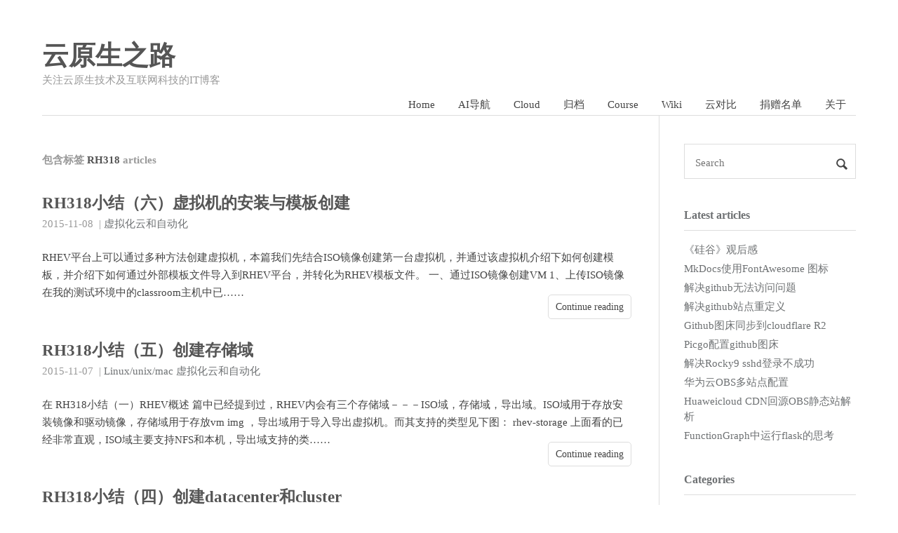

--- FILE ---
content_type: text/html; charset=utf-8
request_url: https://blog.361way.com/tags/RH318/
body_size: 9715
content:
<!doctype html>
<html lang="zh-CN">
<head>

    <meta charset="utf-8">
    <meta http-equiv="X-UA-Compatible" content="IE=edge">
    <meta name="viewport" content="width=device-width, initial-scale=1">
    
    <meta name="referrer" content="no-referrer-when-downgrade">
    

    <title>RH318 | 云原生之路</title>
    <meta property="og:title" content="RH318 - 云原生之路">
    <meta property="og:type" content="article">
        
        
    <meta name="Keywords" content="golang,python,软件架构,cloud,cloudnative">
    <meta name="description" content="RH318">
        
    <meta name="author" content="shisekong">
    <meta property="og:url" content="https://blog.361way.com/tags/RH318/">
    <link rel="shortcut icon" href='/favicon.ico'  type="image/x-icon">

    <link rel="stylesheet" href='/css/normalize.css'>
    <link rel="stylesheet" href='/css/style.css'>
    <link rel="alternate" type="application/rss+xml" href="https://blog.361way.com/tags/RH318/index.xml" title="云原生之路" />
    <script type="text/javascript" src="//cdn.bootcdn.net/ajax/libs/jquery/3.4.1/jquery.min.js"></script>

    
    
    
        <link href="https://cdn.bootcdn.net/ajax/libs/fancybox/3.5.7/jquery.fancybox.min.css" rel="stylesheet">
    
    
    
    
</head>

<body>
    <header id="header" class="clearfix">
    <div class="container">
        <div class="col-group">
            <div class="site-name ">
                
                    <a id="logo" href="https://blog.361way.com/">
                        云原生之路
                    </a>
                
                <p class="description">关注云原生技术及互联网科技的IT博客</p>
            </div>
            <div>
                <nav id="nav-menu" class="clearfix">
                    <a class="" href="https://blog.361way.com/">Home</a>
                    
                    <a  href="https://www.361way.com" title="AI导航">AI导航</a>
                    
                    <a  href="https://cloud.361way.com" title="Cloud">Cloud</a>
                    
                    <a  href="https://blog.361way.com/archives/" title="归档">归档</a>
                    
                    <a  href="https://course.361way.com" title="Course">Course</a>
                    
                    <a  href="https://wiki.361way.com" title="Wiki">Wiki</a>
                    
                    <a  href="https://cloudvs.361way.com" title="云对比">云对比</a>
                    
                    <a  href="https://blog.361way.com/donate/" title="捐赠名单">捐赠名单</a>
                    
                    <a  href="https://blog.361way.com/about-me/" title="关于">关于</a>
                    
                </nav>
            </div>
        </div>
    </div>
</header>

    <div id="body">
        <div class="container">
            <div class="col-group">

                <div class="col-8" id="main">
                    
<div class="res-cons">
    
    <h3 class="archive-title">
        包含标签
        <span class="keyword">RH318</span>
        articles
    </h3>
    

    
    <article class="post">
        <header>
            <h1 class="post-title">
                <a href="https://blog.361way.com/rhev-vm-templates/4884.html" target="_blank">RH318小结（六）虚拟机的安装与模板创建</a>
            </h1>
        </header>
        
  <time datetime="2015-11-08T09:12:23Z" class="post-meta meta-date dt-published">
    2015-11-08
  </time>


<div class="post-meta meta-category">
  <span>&nbsp;|</span>
  
    <a href='/categories/%E8%99%9A%E6%8B%9F%E5%8C%96%E4%BA%91%E5%92%8C%E8%87%AA%E5%8A%A8%E5%8C%96' target="_blank">虚拟化云和自动化</a>
  
</div>


        <div class="post-content">
            RHEV平台上可以通过多种方法创建虚拟机，本篇我们先结合ISO镜像创建第一台虚拟机，并通过该虚拟机介绍下如何创建模板，并介绍下如何通过外部模板文件导入到RHEV平台，并转化为RHEV模板文件。 一、通过ISO镜像创建VM 1、上传ISO镜像 在我的测试环境中的classroom主机中已……
            <p class="readmore"><a href="https://blog.361way.com/rhev-vm-templates/4884.html" target="_blank">Continue reading</a></p>
        </div>
    </article>
    
    <article class="post">
        <header>
            <h1 class="post-title">
                <a href="https://blog.361way.com/rhev-storage/4867.html" target="_blank">RH318小结（五）创建存储域</a>
            </h1>
        </header>
        
  <time datetime="2015-11-07T14:27:52Z" class="post-meta meta-date dt-published">
    2015-11-07
  </time>


<div class="post-meta meta-category">
  <span>&nbsp;|</span>
  
    <a href='/categories/Linux/unix/mac' target="_blank">Linux/unix/mac</a>
  
    <a href='/categories/%E8%99%9A%E6%8B%9F%E5%8C%96%E4%BA%91%E5%92%8C%E8%87%AA%E5%8A%A8%E5%8C%96' target="_blank">虚拟化云和自动化</a>
  
</div>


        <div class="post-content">
            在 RH318小结（一）RHEV概述 篇中已经提到过，RHEV内会有三个存储域－－－ISO域，存储域，导出域。ISO域用于存放安装镜像和驱动镜像，存储域用于存放vm img ，导出域用于导入导出虚拟机。而其支持的类型见下图： rhev-storage 上面看的已经非常直观，ISO域主要支持NFS和本机，导出域支持的类……
            <p class="readmore"><a href="https://blog.361way.com/rhev-storage/4867.html" target="_blank">Continue reading</a></p>
        </div>
    </article>
    
    <article class="post">
        <header>
            <h1 class="post-title">
                <a href="https://blog.361way.com/rhev-datacenter-cluster/4858.html" target="_blank">RH318小结（四）创建datacenter和cluster</a>
            </h1>
        </header>
        
  <time datetime="2015-11-06T14:21:02Z" class="post-meta meta-date dt-published">
    2015-11-06
  </time>


<div class="post-meta meta-category">
  <span>&nbsp;|</span>
  
    <a href='/categories/Linux/unix/mac' target="_blank">Linux/unix/mac</a>
  
    <a href='/categories/%E8%99%9A%E6%8B%9F%E5%8C%96%E4%BA%91%E5%92%8C%E8%87%AA%E5%8A%A8%E5%8C%96' target="_blank">虚拟化云和自动化</a>
  
</div>


        <div class="post-content">
            rhev data center的创建和cluster的创建没有太多可以写的，因为步骤比较简单 ，不过这里还是截几个图将几个要点部分记录下。 1、创建数据中心 默认存在一个数据中心，不过在存在多个数据中心的情况下，为了便于区分，我们还是会新建data center 。如下： 存储可以分为本地存储和共享存储，一般在都选……
            <p class="readmore"><a href="https://blog.361way.com/rhev-datacenter-cluster/4858.html" target="_blank">Continue reading</a></p>
        </div>
    </article>
    
    <article class="post">
        <header>
            <h1 class="post-title">
                <a href="https://blog.361way.com/rhevh-approve/4854.html" target="_blank">RH318小结（三）RHEV-H的安装和纳管</a>
            </h1>
        </header>
        
  <time datetime="2015-11-05T02:03:47Z" class="post-meta meta-date dt-published">
    2015-11-05
  </time>


<div class="post-meta meta-category">
  <span>&nbsp;|</span>
  
    <a href='/categories/Linux/unix/mac' target="_blank">Linux/unix/mac</a>
  
    <a href='/categories/%E8%99%9A%E6%8B%9F%E5%8C%96%E4%BA%91%E5%92%8C%E8%87%AA%E5%8A%A8%E5%8C%96' target="_blank">虚拟化云和自动化</a>
  
</div>


        <div class="post-content">
            一、RHEV-H的配置 rhev-h安装过程没什么好搞的，都是默认下一步下一步即可。安装完成后使用默认admin用户登陆会出现如下的GUI界面 －－－使用root帐户登陆时会进入类似于linux终端登陆的界面。 1、IP地址配置 主机名可以单独配置，如果内网有DNS的话，配置好DNS和I……
            <p class="readmore"><a href="https://blog.361way.com/rhevh-approve/4854.html" target="_blank">Continue reading</a></p>
        </div>
    </article>
    
    <article class="post">
        <header>
            <h1 class="post-title">
                <a href="https://blog.361way.com/rhevm-install/4845.html" target="_blank">RH318小结（二）安装RHEV-M</a>
            </h1>
        </header>
        
  <time datetime="2015-11-04T13:30:37Z" class="post-meta meta-date dt-published">
    2015-11-04
  </time>


<div class="post-meta meta-category">
  <span>&nbsp;|</span>
  
    <a href='/categories/Linux/unix/mac' target="_blank">Linux/unix/mac</a>
  
    <a href='/categories/%E8%99%9A%E6%8B%9F%E5%8C%96%E4%BA%91%E5%92%8C%E8%87%AA%E5%8A%A8%E5%8C%96' target="_blank">虚拟化云和自动化</a>
  
</div>


        <div class="post-content">
            一、yum源配置 安装rhev-m需要配置RHEV-M、RHEV-H、Supplementary、JBoss四个源，这个实验的时候，我将其整合到了一个配置中。并将其保存到/etc/yum.repos.d/目录下。如下： 1[root@rhevm ~]# wget http://classroom.example.com/materials/rhevm.repo -P /etc/yum.repos.d/ 2# cat /etc/yum.repos.d/rhevm.repo 3[RHEVMgr] 4name=Red Hat Enterprise Virtualization Manager for RHEL 6 5baseurl=http://content.example.com/rhev3.5/x86_64/dvd/rhel-6-server-rhevm-3.5-rpms/ 6enabled=1 7gpgcheck=0 8[RHEVHyp6] 9name=Red Hat Enterprise Virtualization Hypervisor for RHEL 6 10baseurl=http://content.example.com/rhev3.5/x86_64/dvd/rhel-6-server-rhevh-rpms/ 11enabled=1……
            <p class="readmore"><a href="https://blog.361way.com/rhevm-install/4845.html" target="_blank">Continue reading</a></p>
        </div>
    </article>
    
    <article class="post">
        <header>
            <h1 class="post-title">
                <a href="https://blog.361way.com/rhev-summary/4842.html" target="_blank">RH318小结（一）RHEV概述</a>
            </h1>
        </header>
        
  <time datetime="2015-11-03T08:00:06Z" class="post-meta meta-date dt-published">
    2015-11-03
  </time>


<div class="post-meta meta-category">
  <span>&nbsp;|</span>
  
    <a href='/categories/Linux/unix/mac' target="_blank">Linux/unix/mac</a>
  
    <a href='/categories/%E8%99%9A%E6%8B%9F%E5%8C%96%E4%BA%91%E5%92%8C%E8%87%AA%E5%8A%A8%E5%8C%96' target="_blank">虚拟化云和自动化</a>
  
</div>


        <div class="post-content">
            红帽企业虚拟化 (RHEV) 是一款针对服务器和桌面虚拟化的完整虚拟化管理解决方案，是一个成熟的、完全开源的企业虚拟化平台。RHEV 以强大的基于内核的虚拟机 (KVM) 系统管理程序和 oVirt 开放虚拟化管理平台为基础，项目由红帽发起并发布到开源社区。目前RHEV的最新版本是RHEV3.5 。 一、RHEV与vSph……
            <p class="readmore"><a href="https://blog.361way.com/rhev-summary/4842.html" target="_blank">Continue reading</a></p>
        </div>
    </article>
    

    





</div>

                    <footer id="footer">
    <div>
        &copy; 2024 <a href="https://blog.361way.com/">云原生之路 By shisekong</a>
        
        | <a rel="nofollow" target="_blank" href="http://beian.miit.gov.cn/">浙ICP备14037069号-2</a>
        
    </div>
    <br />
</footer>



<a id="rocket" href="#top"></a>
<script type="text/javascript" src='/js/totop.js?v=0.0.0' async=""></script>
<script async src="https://www.googletagmanager.com/gtag/js?id=G-RX9K3N1ECY"></script>
<script>
var doNotTrack = false;
if (!doNotTrack) {
	window.dataLayer = window.dataLayer || [];
	function gtag(){dataLayer.push(arguments);}
	gtag('js', new Date());
	gtag('config', 'G-RX9K3N1ECY', { 'anonymize_ip': false });
}
</script>



    <script type="text/javascript" src="//busuanzi.ibruce.info/busuanzi/2.3/busuanzi.pure.mini.js" async></script>




    <script src='/js/bdtongji.js'></script>


                </div>

                <div id="secondary">
    <section class="widget">
        <form id="search" action='https://blog.361way.com/search' method="get" accept-charset="utf-8" target="_blank" _lpchecked="1">
      
      <input type="text" name="q" maxlength="20" placeholder="Search">
      <input type="hidden" name="sitesearch" value="https://blog.361way.com/">
      <button type="submit" class="submit icon-search"></button>
</form>
    </section>

    <section class="widget">
        <h3 class="widget-title">Latest articles</h3>
<ul class="widget-list">
    
    <li>
        <a href="https://blog.361way.com/2024/10/silicon-valley.html" title="《硅谷》观后感" target="_blank">《硅谷》观后感</a>
    </li>
    
    <li>
        <a href="https://blog.361way.com/2024/10/mkdocs-fontawesome.html" title="MkDocs使用FontAwesome 图标" target="_blank">MkDocs使用FontAwesome 图标</a>
    </li>
    
    <li>
        <a href="https://blog.361way.com/2024/10/github-access-deny.html" title="解决github无法访问问题" target="_blank">解决github无法访问问题</a>
    </li>
    
    <li>
        <a href="https://blog.361way.com/2024/09/cloudflare-github.html" title="解决github站点重定义" target="_blank">解决github站点重定义</a>
    </li>
    
    <li>
        <a href="https://blog.361way.com/2024/08/github-sync-r2.html" title="Github图床同步到cloudflare R2" target="_blank">Github图床同步到cloudflare R2</a>
    </li>
    
    <li>
        <a href="https://blog.361way.com/2024/08/picgo-github.html" title="Picgo配置github图床" target="_blank">Picgo配置github图床</a>
    </li>
    
    <li>
        <a href="https://blog.361way.com/2024/07/rocky-ssh-failure.html" title="解决Rocky9 sshd登录不成功" target="_blank">解决Rocky9 sshd登录不成功</a>
    </li>
    
    <li>
        <a href="https://blog.361way.com/2024/05/obs-multiple-sites.html" title="华为云OBS多站点配置" target="_blank">华为云OBS多站点配置</a>
    </li>
    
    <li>
        <a href="https://blog.361way.com/2024/05/huaweicloud-cdn-obs.html" title="Huaweicloud CDN回源OBS静态站解析" target="_blank">Huaweicloud CDN回源OBS静态站解析</a>
    </li>
    
    <li>
        <a href="https://blog.361way.com/2024/05/function-flask.html" title="FunctionGraph中运行flask的思考" target="_blank">FunctionGraph中运行flask的思考</a>
    </li>
    
</ul>
    </section>

    

    <section class="widget">
        <h3 class="widget-title"><a href='/categories/'>Categories</a></h3>
<ul class="widget-list">
    
    <li><a href="https://blog.361way.com/categories/C/C&#43;&#43;/Java/Delphi/">C/C&#43;&#43;/Java/Delphi (46)</a></li>
    
    <li><a href="https://blog.361way.com/categories/Docker/k8s/etcd/">Docker/K8s/Etcd (60)</a></li>
    
    <li><a href="https://blog.361way.com/categories/ftp/dhcp/nfs/samba/mail/vpn/">Ftp/Dhcp/Nfs/Samba/Mail/Vpn (38)</a></li>
    
    <li><a href="https://blog.361way.com/categories/http/html/web/">Http/Html/Web (125)</a></li>
    
    <li><a href="https://blog.361way.com/categories/IT%E5%8A%A8%E6%80%81/%E8%A1%8C%E4%B8%9A%E6%B4%9E%E5%AF%9F/">IT动态/行业洞察 (25)</a></li>
    
    <li><a href="https://blog.361way.com/categories/Linux/unix/mac/">Linux/Unix/Mac (385)</a></li>
    
    <li><a href="https://blog.361way.com/categories/perl/php/python/gawk/sed/">Perl/Php/Python/Gawk/Sed (359)</a></li>
    
    <li><a href="https://blog.361way.com/categories/shell%E8%84%9A%E6%9C%AC%E5%AD%A6%E4%B9%A0/">Shell脚本学习 (66)</a></li>
    
    <li><a href="https://blog.361way.com/categories/windows/">Windows (57)</a></li>
    
    <li><a href="https://blog.361way.com/categories/%E5%8C%BA%E5%9D%97%E9%93%BE/">区块链 (4)</a></li>
    
    <li><a href="https://blog.361way.com/categories/%E5%8D%8F%E5%90%8C%E6%95%8F%E6%8D%B7%E8%87%AA%E5%8A%A8%E5%8C%96/">协同敏捷自动化 (22)</a></li>
    
    <li><a href="https://blog.361way.com/categories/%E5%A4%A7%E6%95%B0%E6%8D%AE/AI/ML/">大数据/AI/ML (9)</a></li>
    
    <li><a href="https://blog.361way.com/categories/%E5%AE%89%E5%85%A8/%E6%BC%8F%E6%B4%9E/">安全/漏洞 (56)</a></li>
    
    <li><a href="https://blog.361way.com/categories/%E5%B9%B3%E5%8F%B0%E6%9E%B6%E6%9E%84/">平台架构 (67)</a></li>
    
    <li><a href="https://blog.361way.com/categories/%E5%BC%80%E6%BA%90%E8%BD%AF%E4%BB%B6/">开源软件 (235)</a></li>
    
    <li><a href="https://blog.361way.com/categories/%E6%95%B0%E6%8D%AE%E5%BA%93/">数据库 (100)</a></li>
    
    <li><a href="https://blog.361way.com/categories/%E6%9C%AA%E5%88%86%E7%B1%BB/">未分类 (26)</a></li>
    
    <li><a href="https://blog.361way.com/categories/%E6%9D%82%E4%B8%83%E6%9D%82%E5%85%AB/">杂七杂八 (29)</a></li>
    
    <li><a href="https://blog.361way.com/categories/%E7%94%9F%E6%B4%BB%E5%A0%86%E7%A0%8C/">生活堆砌 (21)</a></li>
    
    <li><a href="https://blog.361way.com/categories/%E8%99%9A%E6%8B%9F%E5%8C%96%E4%BA%91%E5%92%8C%E8%87%AA%E5%8A%A8%E5%8C%96/">虚拟化云和自动化 (137)</a></li>
    
    <li><a href="https://blog.361way.com/categories/%E8%AF%BB%E5%8F%B2%E7%9F%A5%E6%85%A7/">读史知慧 (6)</a></li>
    
</ul>
    </section>

    <section class="widget">
        <h3 class="widget-title"><a href='/tags/'>Tags</a></h3>
<div class="tagcloud">
    
    <a href="https://blog.361way.com/tags/ACL/">ACL</a>
    
    <a href="https://blog.361way.com/tags/AD/">AD</a>
    
    <a href="https://blog.361way.com/tags/AES/">AES</a>
    
    <a href="https://blog.361way.com/tags/AI/">AI</a>
    
    <a href="https://blog.361way.com/tags/alpine/">Alpine</a>
    
    <a href="https://blog.361way.com/tags/android/">Android</a>
    
    <a href="https://blog.361way.com/tags/anpic/">Anpic</a>
    
    <a href="https://blog.361way.com/tags/Ansible/">Ansible</a>
    
    <a href="https://blog.361way.com/tags/apache/">Apache</a>
    
    <a href="https://blog.361way.com/tags/apm/">Apm</a>
    
    <a href="https://blog.361way.com/tags/apparmor/">Apparmor</a>
    
    <a href="https://blog.361way.com/tags/appfog/">Appfog</a>
    
    <a href="https://blog.361way.com/tags/apr/">Apr</a>
    
    <a href="https://blog.361way.com/tags/apt-get/">Apt-Get</a>
    
    <a href="https://blog.361way.com/tags/aria2/">Aria2</a>
    
    <a href="https://blog.361way.com/tags/array/">Array</a>
    
    <a href="https://blog.361way.com/tags/Atlassian/">Atlassian</a>
    
    <a href="https://blog.361way.com/tags/atop/">Atop</a>
    
    <a href="https://blog.361way.com/tags/audit/">Audit</a>
    
    <a href="https://blog.361way.com/tags/awk/">Awk</a>
    
    <a href="https://blog.361way.com/tags/AWS/">AWS</a>
    
    <a href="https://blog.361way.com/tags/awstats/">Awstats</a>
    
    <a href="https://blog.361way.com/tags/axel/">Axel</a>
    
    <a href="https://blog.361way.com/tags/Azure/">Azure</a>
    
    <a href="https://blog.361way.com/tags/backdoor/">Backdoor</a>
    
    <a href="https://blog.361way.com/tags/backup/">Backup</a>
    
    <a href="https://blog.361way.com/tags/bamboo/">Bamboo</a>
    
    <a href="https://blog.361way.com/tags/bash/">Bash</a>
    
    <a href="https://blog.361way.com/tags/bat/">Bat</a>
    
    <a href="https://blog.361way.com/tags/benchmark/">Benchmark</a>
    
    <a href="https://blog.361way.com/tags/bigdata/">Bigdata</a>
    
    <a href="https://blog.361way.com/tags/bin/">Bin</a>
    
    <a href="https://blog.361way.com/tags/bind/">Bind</a>
    
    <a href="https://blog.361way.com/tags/bitwise/">Bitwise</a>
    
    <a href="https://blog.361way.com/tags/Blockchain/">Blockchain</a>
    
    <a href="https://blog.361way.com/tags/BMC/">BMC</a>
    
    <a href="https://blog.361way.com/tags/book/">Book</a>
    
    <a href="https://blog.361way.com/tags/bootstrap/">Bootstrap</a>
    
    <a href="https://blog.361way.com/tags/Brocade/">Brocade</a>
    
    <a href="https://blog.361way.com/tags/bsd/">Bsd</a>
    
    <a href="https://blog.361way.com/tags/c1000/">C1000</a>
    
    <a href="https://blog.361way.com/tags/cache/">Cache</a>
    
    <a href="https://blog.361way.com/tags/capistrano/">Capistrano</a>
    
    <a href="https://blog.361way.com/tags/catlog/">Catlog</a>
    
    <a href="https://blog.361way.com/tags/CDH5/">CDH5</a>
    
    <a href="https://blog.361way.com/tags/centos/">Centos</a>
    
    <a href="https://blog.361way.com/tags/centos7/">Centos7</a>
    
    <a href="https://blog.361way.com/tags/chatops/">Chatops</a>
    
    <a href="https://blog.361way.com/tags/chattr/">Chattr</a>
    
    <a href="https://blog.361way.com/tags/check_mk/">Check_mk</a>
    
    <a href="https://blog.361way.com/tags/checkinstall/">Checkinstall</a>
    
    <a href="https://blog.361way.com/tags/cisco/">Cisco</a>
    
    <a href="https://blog.361way.com/tags/CL210/">CL210</a>
    
    <a href="https://blog.361way.com/tags/clickhouse/">Clickhouse</a>
    
    <a href="https://blog.361way.com/tags/cloud/">Cloud</a>
    
    <a href="https://blog.361way.com/tags/cloud-desktop/">Cloud-Desktop</a>
    
    <a href="https://blog.361way.com/tags/cmdb/">Cmdb</a>
    
    <a href="https://blog.361way.com/tags/cms/">Cms</a>
    
    <a href="https://blog.361way.com/tags/Cobbler/">Cobbler</a>
    
    <a href="https://blog.361way.com/tags/collectd/">Collectd</a>
    
    <a href="https://blog.361way.com/tags/comm/">Comm</a>
    
    <a href="https://blog.361way.com/tags/compress/">Compress</a>
    
    <a href="https://blog.361way.com/tags/Confd/">Confd</a>
    
    <a href="https://blog.361way.com/tags/conver/">Conver</a>
    
    <a href="https://blog.361way.com/tags/corosync/">Corosync</a>
    
    <a href="https://blog.361way.com/tags/cpu/">Cpu</a>
    
    <a href="https://blog.361way.com/tags/crontab/">Crontab</a>
    
    <a href="https://blog.361way.com/tags/crunchbang/">Crunchbang</a>
    
    <a href="https://blog.361way.com/tags/css/">Css</a>
    
    <a href="https://blog.361way.com/tags/curl/">Curl</a>
    
    <a href="https://blog.361way.com/tags/C%E8%AF%AD%E8%A8%80/">C语言</a>
    
    <a href="https://blog.361way.com/tags/date/">Date</a>
    
    <a href="https://blog.361way.com/tags/DDOS/">DDOS</a>
    
    <a href="https://blog.361way.com/tags/decode/">Decode</a>
    
    <a href="https://blog.361way.com/tags/dell/">Dell</a>
    
    <a href="https://blog.361way.com/tags/desktop/">Desktop</a>
    
    <a href="https://blog.361way.com/tags/devops/">Devops</a>
    
    <a href="https://blog.361way.com/tags/df/">Df</a>
    
    <a href="https://blog.361way.com/tags/dhcp/">Dhcp</a>
    
    <a href="https://blog.361way.com/tags/diff/">Diff</a>
    
    <a href="https://blog.361way.com/tags/diskpart/">Diskpart</a>
    
    <a href="https://blog.361way.com/tags/DISTINCT/">DISTINCT</a>
    
    <a href="https://blog.361way.com/tags/django/">Django</a>
    
    <a href="https://blog.361way.com/tags/DNS/">DNS</a>
    
    <a href="https://blog.361way.com/tags/docker/">Docker</a>
    
    <a href="https://blog.361way.com/tags/dos2unix/">Dos2unix</a>
    
    <a href="https://blog.361way.com/tags/dpkg/">Dpkg</a>
    
    <a href="https://blog.361way.com/tags/drupal/">Drupal</a>
    
    <a href="https://blog.361way.com/tags/Duckdb/">Duckdb</a>
    
    <a href="https://blog.361way.com/tags/EKS/">EKS</a>
    
    <a href="https://blog.361way.com/tags/ELK/">ELK</a>
    
    <a href="https://blog.361way.com/tags/etcd/">Etcd</a>
    
    <a href="https://blog.361way.com/tags/excel/">Excel</a>
    
    <a href="https://blog.361way.com/tags/fail2ban/">Fail2ban</a>
    
    <a href="https://blog.361way.com/tags/fastcgi/">Fastcgi</a>
    
    <a href="https://blog.361way.com/tags/fdisk/">Fdisk</a>
    
    <a href="https://blog.361way.com/tags/fiddler/">Fiddler</a>
    
    <a href="https://blog.361way.com/tags/find/">Find</a>
    
    <a href="https://blog.361way.com/tags/firewalld/">Firewalld</a>
    
    <a href="https://blog.361way.com/tags/flask/">Flask</a>
    
    <a href="https://blog.361way.com/tags/flvtool/">Flvtool</a>
    
    <a href="https://blog.361way.com/tags/ftp/">Ftp</a>
    
    <a href="https://blog.361way.com/tags/function/">Function</a>
    
    <a href="https://blog.361way.com/tags/fuser/">Fuser</a>
    
    <a href="https://blog.361way.com/tags/GCP/">GCP</a>
    
    <a href="https://blog.361way.com/tags/geek/">Geek</a>
    
    <a href="https://blog.361way.com/tags/Ghost/">Ghost</a>
    
    <a href="https://blog.361way.com/tags/gin/">Gin</a>
    
    <a href="https://blog.361way.com/tags/Git/">Git</a>
    
    <a href="https://blog.361way.com/tags/github/">Github</a>
    
    <a href="https://blog.361way.com/tags/gitlab/">Gitlab</a>
    
    <a href="https://blog.361way.com/tags/glances/">Glances</a>
    
    <a href="https://blog.361way.com/tags/Glusterfs/">Glusterfs</a>
    
    <a href="https://blog.361way.com/tags/Go/">Go</a>
    
    <a href="https://blog.361way.com/tags/Godaddy/">Godaddy</a>
    
    <a href="https://blog.361way.com/tags/golang/">Golang</a>
    
    <a href="https://blog.361way.com/tags/google/">Google</a>
    
    <a href="https://blog.361way.com/tags/gooupadd/">Gooupadd</a>
    
    <a href="https://blog.361way.com/tags/Grafana/">Grafana</a>
    
    <a href="https://blog.361way.com/tags/graphviz/">Graphviz</a>
    
    <a href="https://blog.361way.com/tags/gravatra/">Gravatra</a>
    
    <a href="https://blog.361way.com/tags/grep/">Grep</a>
    
    <a href="https://blog.361way.com/tags/grub2/">Grub2</a>
    
    <a href="https://blog.361way.com/tags/hadoop/">Hadoop</a>
    
    <a href="https://blog.361way.com/tags/haproxy/">Haproxy</a>
    
    <a href="https://blog.361way.com/tags/hardware/">Hardware</a>
    
    <a href="https://blog.361way.com/tags/HBA/">HBA</a>
    
    <a href="https://blog.361way.com/tags/HCIE/">HCIE</a>
    
    <a href="https://blog.361way.com/tags/heartbeat/">Heartbeat</a>
    
    <a href="https://blog.361way.com/tags/helm/">Helm</a>
    
    <a href="https://blog.361way.com/tags/hexdump/">Hexdump</a>
    
    <a href="https://blog.361way.com/tags/hhvm/">Hhvm</a>
    
    <a href="https://blog.361way.com/tags/history/">History</a>
    
    <a href="https://blog.361way.com/tags/Hotspot/">Hotspot</a>
    
    <a href="https://blog.361way.com/tags/html/">Html</a>
    
    <a href="https://blog.361way.com/tags/http/html/web/">Http/Html/Web</a>
    
    <a href="https://blog.361way.com/tags/http/html/web/">Http/Html/Web</a>
    
    <a href="https://blog.361way.com/tags/httplogs/">Httplogs</a>
    
    <a href="https://blog.361way.com/tags/https/">Https</a>
    
    <a href="https://blog.361way.com/tags/HttpWatch/">HttpWatch</a>
    
    <a href="https://blog.361way.com/tags/huawei/">Huawei</a>
    
    <a href="https://blog.361way.com/tags/huaweicloud/">Huaweicloud</a>
    
    <a href="https://blog.361way.com/tags/hugo/">Hugo</a>
    
    <a href="https://blog.361way.com/tags/IBM/">IBM</a>
    
    <a href="https://blog.361way.com/tags/icmp/">Icmp</a>
    
    <a href="https://blog.361way.com/tags/iconv/">Iconv</a>
    
    <a href="https://blog.361way.com/tags/ifconfig/">Ifconfig</a>
    
    <a href="https://blog.361way.com/tags/IIS/">IIS</a>
    
    <a href="https://blog.361way.com/tags/InfluxDB/">InfluxDB</a>
    
    <a href="https://blog.361way.com/tags/Ingress/">Ingress</a>
    
    <a href="https://blog.361way.com/tags/InnoDB/">InnoDB</a>
    
    <a href="https://blog.361way.com/tags/inotify/">Inotify</a>
    
    <a href="https://blog.361way.com/tags/iopp/">Iopp</a>
    
    <a href="https://blog.361way.com/tags/IOS/">IOS</a>
    
    <a href="https://blog.361way.com/tags/ipmitool/">Ipmitool</a>
    
    <a href="https://blog.361way.com/tags/iptables/">Iptables</a>
    
    <a href="https://blog.361way.com/tags/iredmail/">Iredmail</a>
    
    <a href="https://blog.361way.com/tags/iscsi/">Iscsi</a>
    
    <a href="https://blog.361way.com/tags/isito/">Isito</a>
    
    <a href="https://blog.361way.com/tags/it-news/">It-News</a>
    
    <a href="https://blog.361way.com/tags/java/">Java</a>
    
    <a href="https://blog.361way.com/tags/JavaScript/">JavaScript</a>
    
    <a href="https://blog.361way.com/tags/jdk/">Jdk</a>
    
    <a href="https://blog.361way.com/tags/jenkins/">Jenkins</a>
    
    <a href="https://blog.361way.com/tags/Jinja2/">Jinja2</a>
    
    <a href="https://blog.361way.com/tags/jira/">Jira</a>
    
    <a href="https://blog.361way.com/tags/join/">Join</a>
    
    <a href="https://blog.361way.com/tags/joomla/">Joomla</a>
    
    <a href="https://blog.361way.com/tags/k3s/">K3s</a>
    
    <a href="https://blog.361way.com/tags/k8s/">K8s</a>
    
    <a href="https://blog.361way.com/tags/kdump/">Kdump</a>
    
    <a href="https://blog.361way.com/tags/Keepalived/">Keepalived</a>
    
    <a href="https://blog.361way.com/tags/kernel/">Kernel</a>
    
    <a href="https://blog.361way.com/tags/kingate/">Kingate</a>
    
    <a href="https://blog.361way.com/tags/KVM/">KVM</a>
    
    <a href="https://blog.361way.com/tags/lamp/">Lamp</a>
    
    <a href="https://blog.361way.com/tags/last/">Last</a>
    
    <a href="https://blog.361way.com/tags/leetcode/">Leetcode</a>
    
    <a href="https://blog.361way.com/tags/lib/">Lib</a>
    
    <a href="https://blog.361way.com/tags/linux/">Linux</a>
    
    <a href="https://blog.361way.com/tags/linux%E9%AB%98%E7%BA%A7%E7%AF%87/">Linux高级篇</a>
    
    <a href="https://blog.361way.com/tags/ln/">Ln</a>
    
    <a href="https://blog.361way.com/tags/ls/">Ls</a>
    
    <a href="https://blog.361way.com/tags/lsi/">Lsi</a>
    
    <a href="https://blog.361way.com/tags/lsof/">Lsof</a>
    
    <a href="https://blog.361way.com/tags/lvm/">Lvm</a>
    
    <a href="https://blog.361way.com/tags/lvs/">Lvs</a>
    
    <a href="https://blog.361way.com/tags/mac/">Mac</a>
    
    <a href="https://blog.361way.com/tags/mail/">Mail</a>
    
    <a href="https://blog.361way.com/tags/man/">Man</a>
    
    <a href="https://blog.361way.com/tags/mark/">Mark</a>
    
    <a href="https://blog.361way.com/tags/markdown/">Markdown</a>
    
    <a href="https://blog.361way.com/tags/matplotlib/">Matplotlib</a>
    
    <a href="https://blog.361way.com/tags/maven/">Maven</a>
    
    <a href="https://blog.361way.com/tags/memcached/">Memcached</a>
    
    <a href="https://blog.361way.com/tags/microservice/">Microservice</a>
    
    <a href="https://blog.361way.com/tags/mimikatz/">Mimikatz</a>
    
    <a href="https://blog.361way.com/tags/mkdocs/">Mkdocs</a>
    
    <a href="https://blog.361way.com/tags/mkpasswd/">Mkpasswd</a>
    
    <a href="https://blog.361way.com/tags/mmonit/">Mmonit</a>
    
    <a href="https://blog.361way.com/tags/mod_jk/">Mod_jk</a>
    
    <a href="https://blog.361way.com/tags/mongodb/">Mongodb</a>
    
    <a href="https://blog.361way.com/tags/monit/">Monit</a>
    
    <a href="https://blog.361way.com/tags/monitor/">Monitor</a>
    
    <a href="https://blog.361way.com/tags/mono/">Mono</a>
    
    <a href="https://blog.361way.com/tags/moodle/">Moodle</a>
    
    <a href="https://blog.361way.com/tags/mosh/">Mosh</a>
    
    <a href="https://blog.361way.com/tags/mount/">Mount</a>
    
    <a href="https://blog.361way.com/tags/Mplayer/">Mplayer</a>
    
    <a href="https://blog.361way.com/tags/mpm/">Mpm</a>
    
    <a href="https://blog.361way.com/tags/mrtg/">Mrtg</a>
    
    <a href="https://blog.361way.com/tags/mtr/">Mtr</a>
    
    <a href="https://blog.361way.com/tags/my.cnf/">My.cnf</a>
    
    <a href="https://blog.361way.com/tags/mysql/">Mysql</a>
    
    <a href="https://blog.361way.com/tags/mysqlbinlog/">Mysqlbinlog</a>
    
    <a href="https://blog.361way.com/tags/mysqld_multi/">Mysqld_multi</a>
    
    <a href="https://blog.361way.com/tags/MySQLdb/">MySQLdb</a>
    
    <a href="https://blog.361way.com/tags/mysqldump/">Mysqldump</a>
    
    <a href="https://blog.361way.com/tags/mysqlhotcopy/">Mysqlhotcopy</a>
    
    <a href="https://blog.361way.com/tags/nagios/">Nagios</a>
    
    <a href="https://blog.361way.com/tags/nc/">Nc</a>
    
    <a href="https://blog.361way.com/tags/nethogs/">Nethogs</a>
    
    <a href="https://blog.361way.com/tags/Netlify/">Netlify</a>
    
    <a href="https://blog.361way.com/tags/nexus/">Nexus</a>
    
    <a href="https://blog.361way.com/tags/nfs/">Nfs</a>
    
    <a href="https://blog.361way.com/tags/nginx/">Nginx</a>
    
    <a href="https://blog.361way.com/tags/nmon/">Nmon</a>
    
    <a href="https://blog.361way.com/tags/nocatlog/">Nocatlog</a>
    
    <a href="https://blog.361way.com/tags/node.js/">Node.js</a>
    
    <a href="https://blog.361way.com/tags/nrpe/">Nrpe</a>
    
    <a href="https://blog.361way.com/tags/ntfs/">Ntfs</a>
    
    <a href="https://blog.361way.com/tags/ntop/">Ntop</a>
    
    <a href="https://blog.361way.com/tags/ntp/">Ntp</a>
    
    <a href="https://blog.361way.com/tags/obs/">Obs</a>
    
    <a href="https://blog.361way.com/tags/ocr/">Ocr</a>
    
    <a href="https://blog.361way.com/tags/open-falcon/">Open-Falcon</a>
    
    <a href="https://blog.361way.com/tags/openbox/">Openbox</a>
    
    <a href="https://blog.361way.com/tags/opencv/">Opencv</a>
    
    <a href="https://blog.361way.com/tags/openldap/">Openldap</a>
    
    <a href="https://blog.361way.com/tags/OpenResty/">OpenResty</a>
    
    <a href="https://blog.361way.com/tags/openssl/">Openssl</a>
    
    <a href="https://blog.361way.com/tags/openstack/">Openstack</a>
    
    <a href="https://blog.361way.com/tags/oracle/">Oracle</a>
    
    <a href="https://blog.361way.com/tags/oswatch/">Oswatch</a>
    
    <a href="https://blog.361way.com/tags/paas/">Paas</a>
    
    <a href="https://blog.361way.com/tags/pacemaker/">Pacemaker</a>
    
    <a href="https://blog.361way.com/tags/pam/">Pam</a>
    
    <a href="https://blog.361way.com/tags/pandas/">Pandas</a>
    
    <a href="https://blog.361way.com/tags/parted/">Parted</a>
    
    <a href="https://blog.361way.com/tags/pcp/">Pcp</a>
    
    <a href="https://blog.361way.com/tags/pcre/">Pcre</a>
    
    <a href="https://blog.361way.com/tags/pdf/">Pdf</a>
    
    <a href="https://blog.361way.com/tags/percona/">Percona</a>
    
    <a href="https://blog.361way.com/tags/perl/">Perl</a>
    
    <a href="https://blog.361way.com/tags/pexpect/">Pexpect</a>
    
    <a href="https://blog.361way.com/tags/pgrep/">Pgrep</a>
    
    <a href="https://blog.361way.com/tags/php/">Php</a>
    
    <a href="https://blog.361way.com/tags/php-fpm/">Php-Fpm</a>
    
    <a href="https://blog.361way.com/tags/ping/">Ping</a>
    
    <a href="https://blog.361way.com/tags/plsql-develope/">Plsql Develope</a>
    
    <a href="https://blog.361way.com/tags/PM/">PM</a>
    
    <a href="https://blog.361way.com/tags/postfix/">Postfix</a>
    
    <a href="https://blog.361way.com/tags/PostgreSQL/">PostgreSQL</a>
    
    <a href="https://blog.361way.com/tags/powershell/">Powershell</a>
    
    <a href="https://blog.361way.com/tags/prettify/">Prettify</a>
    
    <a href="https://blog.361way.com/tags/proc/">Proc</a>
    
    <a href="https://blog.361way.com/tags/prometheus/">Prometheus</a>
    
    <a href="https://blog.361way.com/tags/puppeteer/">Puppeteer</a>
    
    <a href="https://blog.361way.com/tags/pushd/">Pushd</a>
    
    <a href="https://blog.361way.com/tags/pwgen/">Pwgen</a>
    
    <a href="https://blog.361way.com/tags/pxe/">Pxe</a>
    
    <a href="https://blog.361way.com/tags/pyecharts/">Pyecharts</a>
    
    <a href="https://blog.361way.com/tags/python/">Python</a>
    
    <a href="https://blog.361way.com/tags/python%E6%A8%A1%E5%9D%97/">Python模块</a>
    
    <a href="https://blog.361way.com/tags/QoS/">QoS</a>
    
    <a href="https://blog.361way.com/tags/radmin/">Radmin</a>
    
    <a href="https://blog.361way.com/tags/raid/">Raid</a>
    
    <a href="https://blog.361way.com/tags/rdesktop/">Rdesktop</a>
    
    <a href="https://blog.361way.com/tags/read/">Read</a>
    
    <a href="https://blog.361way.com/tags/redhat/">Redhat</a>
    
    <a href="https://blog.361way.com/tags/redis/">Redis</a>
    
    <a href="https://blog.361way.com/tags/redmine/">Redmine</a>
    
    <a href="https://blog.361way.com/tags/regex/">Regex</a>
    
    <a href="https://blog.361way.com/tags/rh134/">Rh134</a>
    
    <a href="https://blog.361way.com/tags/RH318/">RH318</a>
    
    <a href="https://blog.361way.com/tags/RH442/">RH442</a>
    
    <a href="https://blog.361way.com/tags/RHCA/">RHCA</a>
    
    <a href="https://blog.361way.com/tags/RHCE/">RHCE</a>
    
    <a href="https://blog.361way.com/tags/rhel7/">Rhel7</a>
    
    <a href="https://blog.361way.com/tags/rhel8/">Rhel8</a>
    
    <a href="https://blog.361way.com/tags/RHEV/">RHEV</a>
    
    <a href="https://blog.361way.com/tags/rm/">Rm</a>
    
    <a href="https://blog.361way.com/tags/rman/">Rman</a>
    
    <a href="https://blog.361way.com/tags/rootkit/">Rootkit</a>
    
    <a href="https://blog.361way.com/tags/route/">Route</a>
    
    <a href="https://blog.361way.com/tags/rpm/">Rpm</a>
    
    <a href="https://blog.361way.com/tags/rpmforge/">Rpmforge</a>
    
    <a href="https://blog.361way.com/tags/rrdtool/">Rrdtool</a>
    
    <a href="https://blog.361way.com/tags/RSA/">RSA</a>
    
    <a href="https://blog.361way.com/tags/rsync/">Rsync</a>
    
    <a href="https://blog.361way.com/tags/rsyslog/">Rsyslog</a>
    
    <a href="https://blog.361way.com/tags/safe/">Safe</a>
    
    <a href="https://blog.361way.com/tags/saltstack/">Saltstack</a>
    
    <a href="https://blog.361way.com/tags/samba/">Samba</a>
    
    <a href="https://blog.361way.com/tags/scapy/">Scapy</a>
    
    <a href="https://blog.361way.com/tags/screen/">Screen</a>
    
    <a href="https://blog.361way.com/tags/SecureCRT/">SecureCRT</a>
    
    <a href="https://blog.361way.com/tags/sed/">Sed</a>
    
    <a href="https://blog.361way.com/tags/selenium/">Selenium</a>
    
    <a href="https://blog.361way.com/tags/selinux/">Selinux</a>
    
    <a href="https://blog.361way.com/tags/seo/">Seo</a>
    
    <a href="https://blog.361way.com/tags/seq/">Seq</a>
    
    <a href="https://blog.361way.com/tags/session/">Session</a>
    
    <a href="https://blog.361way.com/tags/set/">Set</a>
    
    <a href="https://blog.361way.com/tags/shc/">Shc</a>
    
    <a href="https://blog.361way.com/tags/sheepdog/">Sheepdog</a>
    
    <a href="https://blog.361way.com/tags/shell/">Shell</a>
    
    <a href="https://blog.361way.com/tags/shopt/">Shopt</a>
    
    <a href="https://blog.361way.com/tags/sitemap/">Sitemap</a>
    
    <a href="https://blog.361way.com/tags/skydns/">Skydns</a>
    
    <a href="https://blog.361way.com/tags/smokeping/">Smokeping</a>
    
    <a href="https://blog.361way.com/tags/snffier/">Snffier</a>
    
    <a href="https://blog.361way.com/tags/snmp/">Snmp</a>
    
    <a href="https://blog.361way.com/tags/socket/">Socket</a>
    
    <a href="https://blog.361way.com/tags/soft/">Soft</a>
    
    <a href="https://blog.361way.com/tags/sort/">Sort</a>
    
    <a href="https://blog.361way.com/tags/spider/">Spider</a>
    
    <a href="https://blog.361way.com/tags/sql/">Sql</a>
    
    <a href="https://blog.361way.com/tags/sqlserver/">Sqlserver</a>
    
    <a href="https://blog.361way.com/tags/squid/">Squid</a>
    
    <a href="https://blog.361way.com/tags/SRE/">SRE</a>
    
    <a href="https://blog.361way.com/tags/ss/">Ss</a>
    
    <a href="https://blog.361way.com/tags/ssh/">Ssh</a>
    
    <a href="https://blog.361way.com/tags/sshpass/">Sshpass</a>
    
    <a href="https://blog.361way.com/tags/Statuscode/">Statuscode</a>
    
    <a href="https://blog.361way.com/tags/strace/">Strace</a>
    
    <a href="https://blog.361way.com/tags/strings/">Strings</a>
    
    <a href="https://blog.361way.com/tags/su/">Su</a>
    
    <a href="https://blog.361way.com/tags/SublimeText2/">SublimeText2</a>
    
    <a href="https://blog.361way.com/tags/sudo/">Sudo</a>
    
    <a href="https://blog.361way.com/tags/suse/">Suse</a>
    
    <a href="https://blog.361way.com/tags/svn/">Svn</a>
    
    <a href="https://blog.361way.com/tags/sysbench/">Sysbench</a>
    
    <a href="https://blog.361way.com/tags/syslog-ng/">Syslog-Ng</a>
    
    <a href="https://blog.361way.com/tags/sysstat/">Sysstat</a>
    
    <a href="https://blog.361way.com/tags/systemd/">Systemd</a>
    
    <a href="https://blog.361way.com/tags/t/">T</a>
    
    <a href="https://blog.361way.com/tags/tar/">Tar</a>
    
    <a href="https://blog.361way.com/tags/TC/">TC</a>
    
    <a href="https://blog.361way.com/tags/tcpcopy/">Tcpcopy</a>
    
    <a href="https://blog.361way.com/tags/tcpdump/">Tcpdump</a>
    
    <a href="https://blog.361way.com/tags/tech/">Tech</a>
    
    <a href="https://blog.361way.com/tags/Telecom/">Telecom</a>
    
    <a href="https://blog.361way.com/tags/telnet/">Telnet</a>
    
    <a href="https://blog.361way.com/tags/Tencentcloud/">Tencentcloud</a>
    
    <a href="https://blog.361way.com/tags/tengine/">Tengine</a>
    
    <a href="https://blog.361way.com/tags/test/">Test</a>
    
    <a href="https://blog.361way.com/tags/testlink/">Testlink</a>
    
    <a href="https://blog.361way.com/tags/threads/">Threads</a>
    
    <a href="https://blog.361way.com/tags/time/">Time</a>
    
    <a href="https://blog.361way.com/tags/tmux/">Tmux</a>
    
    <a href="https://blog.361way.com/tags/tomcat/">Tomcat</a>
    
    <a href="https://blog.361way.com/tags/touch/">Touch</a>
    
    <a href="https://blog.361way.com/tags/tr/">Tr</a>
    
    <a href="https://blog.361way.com/tags/tsar/">Tsar</a>
    
    <a href="https://blog.361way.com/tags/twisted/">Twisted</a>
    
    <a href="https://blog.361way.com/tags/ubuntu/">Ubuntu</a>
    
    <a href="https://blog.361way.com/tags/udev/">Udev</a>
    
    <a href="https://blog.361way.com/tags/ulimit/">Ulimit</a>
    
    <a href="https://blog.361way.com/tags/unix/">Unix</a>
    
    <a href="https://blog.361way.com/tags/unixbench/">Unixbench</a>
    
    <a href="https://blog.361way.com/tags/user-agent/">User-Agent</a>
    
    <a href="https://blog.361way.com/tags/useradd/">Useradd</a>
    
    <a href="https://blog.361way.com/tags/varnish/">Varnish</a>
    
    <a href="https://blog.361way.com/tags/VBA/">VBA</a>
    
    <a href="https://blog.361way.com/tags/vbs/">Vbs</a>
    
    <a href="https://blog.361way.com/tags/vercel/">Vercel</a>
    
    <a href="https://blog.361way.com/tags/vi/">Vi</a>
    
    <a href="https://blog.361way.com/tags/vim/">Vim</a>
    
    <a href="https://blog.361way.com/tags/visudo/">Visudo</a>
    
    <a href="https://blog.361way.com/tags/vmstat/">Vmstat</a>
    
    <a href="https://blog.361way.com/tags/vmware/">Vmware</a>
    
    <a href="https://blog.361way.com/tags/vnc/">Vnc</a>
    
    <a href="https://blog.361way.com/tags/voice/">Voice</a>
    
    <a href="https://blog.361way.com/tags/vpn/">Vpn</a>
    
    <a href="https://blog.361way.com/tags/vscode/">Vscode</a>
    
    <a href="https://blog.361way.com/tags/vsftp/">Vsftp</a>
    
    <a href="https://blog.361way.com/tags/vsftpd/">Vsftpd</a>
    
    <a href="https://blog.361way.com/tags/vue/">Vue</a>
    
    <a href="https://blog.361way.com/tags/watchdog/">Watchdog</a>
    
    <a href="https://blog.361way.com/tags/web/">Web</a>
    
    <a href="https://blog.361way.com/tags/webcam/">Webcam</a>
    
    <a href="https://blog.361way.com/tags/webistrano/">Webistrano</a>
    
    <a href="https://blog.361way.com/tags/wget/">Wget</a>
    
    <a href="https://blog.361way.com/tags/wiki/">Wiki</a>
    
    <a href="https://blog.361way.com/tags/windows/">Windows</a>
    
    <a href="https://blog.361way.com/tags/wol/">Wol</a>
    
    <a href="https://blog.361way.com/tags/wordpress/">Wordpress</a>
    
    <a href="https://blog.361way.com/tags/workshop/">Workshop</a>
    
    <a href="https://blog.361way.com/tags/wsl/">Wsl</a>
    
    <a href="https://blog.361way.com/tags/x-windows/">X-Windows</a>
    
    <a href="https://blog.361way.com/tags/xampp/">Xampp</a>
    
    <a href="https://blog.361way.com/tags/xcache/">Xcache</a>
    
    <a href="https://blog.361way.com/tags/xmllint/">Xmllint</a>
    
    <a href="https://blog.361way.com/tags/xtrabackup/">Xtrabackup</a>
    
    <a href="https://blog.361way.com/tags/yule/">Yule</a>
    
    <a href="https://blog.361way.com/tags/yum/">Yum</a>
    
    <a href="https://blog.361way.com/tags/zabbix/">Zabbix</a>
    
    <a href="https://blog.361way.com/tags/zeromq/">Zeromq</a>
    
    <a href="https://blog.361way.com/tags/zip/">Zip</a>
    
    <a href="https://blog.361way.com/tags/zonetime/">Zonetime</a>
    
    <a href="https://blog.361way.com/tags/zookeeper/">Zookeeper</a>
    
    <a href="https://blog.361way.com/tags/%E4%B8%8B%E8%BD%BD%E5%B7%A5%E5%85%B7/">下载工具</a>
    
    <a href="https://blog.361way.com/tags/%E4%BA%91%E4%B8%BB%E6%9C%BA/">云主机</a>
    
    <a href="https://blog.361way.com/tags/%E4%BA%91%E5%8E%9F%E7%94%9F/">云原生</a>
    
    <a href="https://blog.361way.com/tags/%E4%BB%A3%E7%90%86/">代理</a>
    
    <a href="https://blog.361way.com/tags/%E5%8A%A0%E5%AF%86/">加密</a>
    
    <a href="https://blog.361way.com/tags/%E5%8F%A4%E6%84%8F/">古意</a>
    
    <a href="https://blog.361way.com/tags/%E5%90%90%E6%A7%BD/">吐槽</a>
    
    <a href="https://blog.361way.com/tags/%E5%9C%88%E9%87%8C%E5%9C%88%E5%A4%96/">圈里圈外</a>
    
    <a href="https://blog.361way.com/tags/%E5%A8%B1%E4%B9%90/">娱乐</a>
    
    <a href="https://blog.361way.com/tags/%E5%AD%97%E7%AC%A6%E4%B8%B2%E5%87%BD%E6%95%B0/">字符串函数</a>
    
    <a href="https://blog.361way.com/tags/%E5%AE%89%E5%85%A8/">安全</a>
    
    <a href="https://blog.361way.com/tags/%E5%B9%B3%E5%8F%B0%E6%9E%B6%E6%9E%84/">平台架构</a>
    
    <a href="https://blog.361way.com/tags/%E6%8E%A8%E7%90%86/">推理</a>
    
    <a href="https://blog.361way.com/tags/%E6%8F%90%E6%9D%83/">提权</a>
    
    <a href="https://blog.361way.com/tags/%E6%95%85%E4%BA%8B%E6%B1%87/">故事汇</a>
    
    <a href="https://blog.361way.com/tags/%E6%95%85%E9%9A%9C%E6%A1%88%E4%BE%8B/">故障案例</a>
    
    <a href="https://blog.361way.com/tags/%E6%95%B0%E6%8D%AE%E7%BB%93%E6%9E%84/">数据结构</a>
    
    <a href="https://blog.361way.com/tags/%E6%AF%8F%E6%97%A5%E7%9C%8B%E7%82%B9/">每日看点</a>
    
    <a href="https://blog.361way.com/tags/%E6%B0%91%E5%9B%BD%E5%8F%B2/">民国史</a>
    
    <a href="https://blog.361way.com/tags/%E7%94%9F%E6%B4%BB/">生活</a>
    
    <a href="https://blog.361way.com/tags/%E7%A7%91%E5%AD%A6%E8%AE%B0%E5%BD%95/">科学记录</a>
    
    <a href="https://blog.361way.com/tags/%E7%AB%99%E9%95%BF%E7%AE%A1%E7%90%86%E5%B7%A5%E5%85%B7/">站长管理工具</a>
    
    <a href="https://blog.361way.com/tags/%E7%AE%97%E6%B3%95/">算法</a>
    
    <a href="https://blog.361way.com/tags/%E7%AE%A1%E7%90%86/">管理</a>
    
    <a href="https://blog.361way.com/tags/%E7%BD%91%E7%AB%99%E6%9E%B6%E6%9E%84/">网站架构</a>
    
    <a href="https://blog.361way.com/tags/%E7%BF%BB%E5%A2%99/">翻墙</a>
    
    <a href="https://blog.361way.com/tags/%E8%82%A1%E7%A5%A8/">股票</a>
    
    <a href="https://blog.361way.com/tags/%E8%A1%8C%E4%B8%9A/">行业</a>
    
    <a href="https://blog.361way.com/tags/%E8%AF%97%E9%9F%B5/">诗韵</a>
    
    <a href="https://blog.361way.com/tags/%E8%B4%9F%E8%BD%BD%E5%9D%87%E8%A1%A1/">负载均衡</a>
    
    <a href="https://blog.361way.com/tags/%E8%BF%9C%E7%A8%8B%E7%AE%A1%E7%90%86/">远程管理</a>
    
    <a href="https://blog.361way.com/tags/%E9%9D%A2%E8%AF%95%E9%A2%98/">面试题</a>
    
</div>
    </section>

    
<section class="widget">
    <h3 class="widget-title">Links</h3>
    <ul class="widget-list">
        
        <li>
            <a target="_blank" href="https://blog.361way.com/" title="云原生之路">云原生之路</a>
        </li>
        
    </ul>
</section>


    <section class="widget">
        <h3 class="widget-title">Meta</h3>
        <ul class="widget-list">
            <li><a href="https://blog.361way.com/index.xml">RSS</a></li>
        </ul>
    </section>
</div>
            </div>
        </div>
    </div>
<script defer src="https://static.cloudflareinsights.com/beacon.min.js/vcd15cbe7772f49c399c6a5babf22c1241717689176015" integrity="sha512-ZpsOmlRQV6y907TI0dKBHq9Md29nnaEIPlkf84rnaERnq6zvWvPUqr2ft8M1aS28oN72PdrCzSjY4U6VaAw1EQ==" data-cf-beacon='{"version":"2024.11.0","token":"84c6e28a58c34492a1a1eda2632c1d00","r":1,"server_timing":{"name":{"cfCacheStatus":true,"cfEdge":true,"cfExtPri":true,"cfL4":true,"cfOrigin":true,"cfSpeedBrain":true},"location_startswith":null}}' crossorigin="anonymous"></script>
</body>

</html>

--- FILE ---
content_type: application/javascript; charset=utf-8
request_url: https://blog.361way.com/js/bdtongji.js
body_size: -402
content:
var _hmt = _hmt || [];
(function() {
  var hm = document.createElement("script");
  hm.src = "https://hm.baidu.com/hm.js?6598305f605c6c4cb91fe582773cdf3f";
  var s = document.getElementsByTagName("script")[0]; 
  s.parentNode.insertBefore(hm, s);
})();